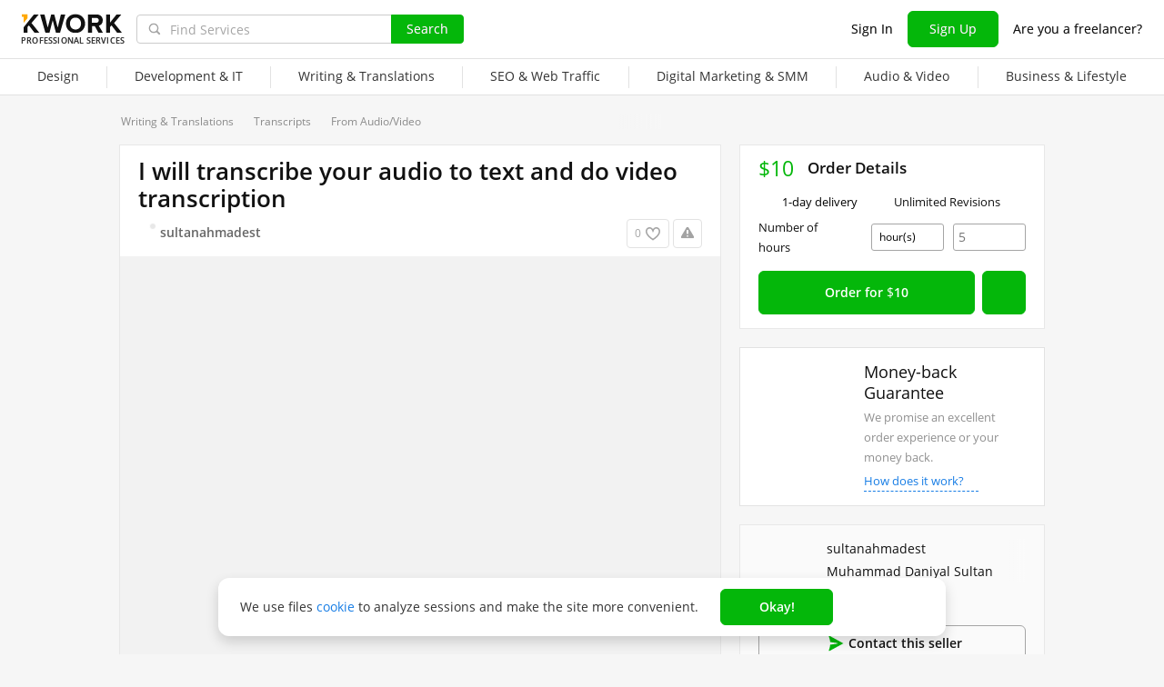

--- FILE ---
content_type: text/html; charset=UTF-8
request_url: https://kwork.com/typing/34338423/i-will-transcribe-your-audio-to-text-and-do-video-transcription
body_size: 15554
content:
	<!DOCTYPE html>
<html lang="en" ><head><link rel="stylesheet" href="https://cdn.kwork.com/css/dist/fonts_c04a7a1370c33a99.css?ver=26_cors" type="text/css" media="screen"><link rel="preconnect" href="https://cdn.kwork.com"><meta name="format-detection" content="telephone=no"><meta http-equiv="Content-Type" content="text/html; charset=utf-8"><meta property="og:url" content="https://kwork.com/typing/34338423/i-will-transcribe-your-audio-to-text-and-do-video-transcription"/><meta property="og:title" content="I will transcribe your audio to text and do video transcription for $10, freelancer Muhammad Daniyal Sultan (sultanahmadest) – Kwork"/><meta property="og:description" content="As an audio-to-text transcriber, I specialize in converting spoken content into written text with precision and accuracy. With exceptional listening skills and attention to detail, I transcribe audio recordings into written form, ensuring all spoken words are captured faithfully. My role is..."/><meta property="og:type" content="website"/><meta property="og:image" content="https://cdn.kwork.com/pics/t3/77/34338423-668c296dbfb22.jpg"/><meta property="og:image:width" content="650"/><meta property="og:image:height" content="430"/><title>I will transcribe your audio to text and do video transcription for $10, freelancer Muhammad Daniyal Sultan (sultanahmadest) – Kwork</title><meta name="description" content="As an audio-to-text transcriber, I specialize in converting spoken content into written text with precision and accuracy. With exceptional listening skills and attention to detail, I transcribe audio recordings into written form, ensuring all spoken words are captured..."><meta name="viewport" id="viewport" content="width=1024"/><link rel="canonical" href="https://kwork.com/typing/34338423/i-will-transcribe-your-audio-to-text-and-do-video-transcription" /><link rel="stylesheet" href="https://cdn.kwork.com/css/variables.css?ver=265bee7a7d7df3bc99_cors" type="text/css" media="screen"><link rel="stylesheet" href="https://cdn.kwork.com/css/dist/layout-market_4c9704c0c0d59b84.css?ver=26_cors" type="text/css" media="screen"><link rel="stylesheet" href="https://cdn.kwork.com/css/dist/fox-styles_0f188eef7a914706.css?ver=26_cors" type="text/css" media="screen"><link rel="stylesheet" href="https://cdn.kwork.com/css/font-awesome.min.css?ver=2636082410df2ef7f8_cors" type="text/css" media="screen"><link rel="stylesheet" href="https://cdn.kwork.com/css/chosen.css?ver=2617f867eb29575e27_cors" type="text/css" media="screen"><link rel="stylesheet" href="https://cdn.kwork.com/css/slick-theme.css?ver=266bc2feef9a7ba058_cors" type="text/css" media="screen"><link rel="stylesheet" href="https://cdn.kwork.com/css/slick.css?ver=26bcf014b03bcaade1_cors" type="text/css" media="screen"><link rel="stylesheet" href="https://cdn.kwork.com/css/dist/user_7733552d98d63de8.css?ver=26_cors" type="text/css" media="screen"><link rel="stylesheet" href="https://cdn.kwork.com/css/dist/icon_514ba03c2c78a10c.css?ver=26_cors" type="text/css" media="screen"><link rel="stylesheet" href="https://cdn.kwork.com/css/dist/kwork-set-icon_9f8cd5ea3c83f4ff.css?ver=26_cors" type="text/css" media="screen"><link rel="stylesheet" href="https://cdn.kwork.com/css/components/tooltipster.bundle.min.css?ver=26b15ef24270546e5f_cors" type="text/css" media="screen"><link rel="stylesheet" href="https://cdn.kwork.com/css/components/tooltipster.themes.css?ver=2649bd328189e64af9_cors" type="text/css" media="screen"><link rel="stylesheet" href="https://cdn.kwork.com/css/dist/general-search_89dcf421859b19c3.css?ver=26_cors" type="text/css" media="screen">
<link rel="stylesheet" href="https://cdn.kwork.com/css/dist/header_d3b9e53dd67ec593.css?ver=26_cors" type="text/css" media="screen"><script></script><link class="js-theme-favicon" rel="icon" type="image/png" href="https://cdn.kwork.com/images/favicons/favicon-32x32.png"><link class="js-theme-favicon" rel="shortcut icon" type="image/png" href="https://cdn.kwork.com/images/favicons/favicon-32x32.png"><link class="js-theme-favicon" rel="apple-touch-icon" sizes="57x57" href="https://cdn.kwork.com/images/favicons/apple-touch-icon.png"><link class="js-theme-favicon" rel="apple-touch-icon-precomposed" href="https://cdn.kwork.com/images/favicons/apple-touch-icon-precomposed.png"><link class="js-theme-favicon" rel="icon" type="image/png" sizes="32x32" href="https://cdn.kwork.com/images/favicons/favicon-32x32.png"><link class="js-theme-favicon" rel="icon" type="image/png" sizes="192x192" href="https://cdn.kwork.com/images/favicons/android-chrome-192x192.png"><link class="js-theme-favicon" rel="icon" type="image/png" sizes="16x16" href="https://cdn.kwork.com/images/favicons/favicon-16x16.png"><link class="js-theme-favicon" rel="manifest" href="https://cdn.kwork.com/images/favicons/site.webmanifest?ver=2"><meta name="msapplication-TileColor" content="#ffffff"><meta class="js-theme-favicon" name="msapplication-TileImage" content="https://cdn.kwork.com/images/favicons/mstile-144x144.png"><meta name="theme-color" content="#ffffff"><meta class="js-theme-favicon" name="msapplication-config" content="https://cdn.kwork.com/images/favicons/browserconfig.xml?ver=2">
<meta http-equiv="X-UA-Compatible" content="IE=edge" />
	<script>
		window.config={};
		window.recaptcha_pubkey="6LdX9CATAAAAAARb0rBU8FXXdUBajy3IlVjZ2qHS";
		window.recaptcha3_pubkey="6LdVbfkeAAAAADatB9mNwtlIVhmqr3PudICC-rWP";
		window.isReloading=false;
		window.darkHeader=null;
		window.isNeedCookieAccept=false;
	</script>



	<script>window.config.cdn={"baseUrl":"https://cdn.kwork.com","adminUrl":"https://cache.kwork.com/administrator","imageUrl":"https://cdn.kwork.com/images","coverUrl":"https://cdn.kwork.com/files/cover","catCoverUrl":"https://cdn.kwork.com/files/category","portfolioUrl":"https://cdn.kwork.com/files/portfolio","avatarUrl":"https://cdn.kwork.com/files/avatar"};</script>

	<script>
	window.config.users={"profilePicUrl":"https://cdn.kwork.com/files/avatar"};
	</script>

	<script>window.config.files={"maxCount":10,"maxSizeReal":104857600,"minSizeReal":30720,"portfolioMaxSizeReal":10485760,"portfolioVideoMaxSizeReal":52428800,"maxSize":100,"minSize":30,"portfolioMaxSize":10,"portfolioVideoMaxSize":50};</script>

	<script>window.config.track={"fileMaxCount":25,"type":{"from_dialog":43,"text":24,"text_first":25,"cron_inprogress_cancel":9,"worker_inwork":33,"worker_portfolio":40,"payer_increase_work_hours":79,"admin_arbitrage_types":[2,1,39,3,59,60,61,66]}};</script>

<script>window.config.kwork={"isFocusGroupMember":false};</script>

<script>window.config.remove_option={"isFocusGroupMember":false};</script>

<script>window.config.tester={"isFocusGroup":false};</script>

	<script>
	window.config.counters={"metrika_id":"32983614","yandex_client_id_cookie_name":"yandex_client_id","google_client_id_cookie_name":"google_client_id"};
</script>

<script>window.config.catalog={"isFocusGroupMember":false};</script>
<script>window.ORIGIN_URL="https://kwork.com";window.KWORK_BASE_URL="https://kwork.com";window.CANONICAL_ORIGIN_URL="https://kwork.com/typing/34338423/i-will-transcribe-your-audio-to-text-and-do-video-transcription";window.CANONICAL_BASE_URL="https://kwork.com/typing/34338423/i-will-transcribe-your-audio-to-text-and-do-video-transcription";window.IS_MIRROR=false;window.PULL_MODULE_ENABLE=false;window.MESSAGE_SOUND_ENABLE=null;window.billSettings={"schema":"WorkBayNoNds","steps":[{"from":0,"percent":12},{"from":100000,"percent":7}],"minAmount":10000,"ndsPercent":0,"isBillDisabled":false};window.showBillSchemeChangeHint=false;window.APP_CONFIG_MODE="stage";window.IS_MOBILE=false;window.IS_MOBILE_APP=false;window.lang="en";window.langDefault="ru";window.translations={};window.isDefaultLang=false;window.MAX_PRICE_ACTOR=null;window.CURRENT_APP_NAME="Kwork";window.CURRENT_APP_ID=1;window.IS_MARKET_APP=true;window.IS_MARKET_APP_RU=false;window.IS_EXCHANGE_APP=false;window.serverTime=1768722337;window.marketAppName="Kwork";window.exchangeAppName="TopFreelancer";window.enterpriseAppName="Noname";window.SUPPORT_DIALOG_URL="https://kwork.com/inbox/support";window.transportType="call";window.selectedCountry=null;window.supportPhones=null;window.supportEmail="support@kwork.com";window.sellerLevelSettings={"1":{"review_good_count":5,"earned":200,"order_done_3_month_percent":90,"verified":0,"label":"Rising Talent","labelShort":"Rising Talent"},"2":{"review_good_count":25,"earned":1000,"order_done_3_month_percent":90,"verified":0,"label":"Top Rated","labelShort":"Top Rated"},"3":{"review_good_count":100,"earned":4000,"order_done_3_month_percent":93,"verified":1,"label":"Top Rated Plus","labelShort":"Top Rated Plus"}};window.isTestAfterLoad=false;window.base_url="https://kwork.com";window.isWebpAccepted=true;window.blackFridayDiscountPercent=50;window.isBlackFridayPayer=false;window.isRegistrationAllowed=true;window.csrftoken=null;window.isRuAdminLogin=null;window.isAdmin=false;window.actorType=null;window.actorRole=null;window.isFocusGroup30025=true;window.actorPhoneVerified=null;window.isEmailVerified=false;window.isVoiceFocusGroup=false;window.isVoiceSellerTester=false;window.userCheckProfile=null;window.isPageProfile=false;window.isPageLand=false;window.isPageKwork=true;window.isPageIndex=false;window.isPageTrack=false;window.isChat=false;window.isPageManageOrders=false;window.isPageManageKworks=false;window.isPageOrders=false;window.isPageBalance=false;window.isPageProjectView=false;window.isPageViewedKworks=false;window.isPageBookmarks=false;window.isPageHidden=false;window.metricPageName="view";window.pageName="view";window.isPayer=null;window.browser=null;window.refillCommissionData=null;window.dayPoll=null;window.defferJqueryPages=false;window.defferVuePages=true;window.chunkCdnUrl="https://cdn.kwork.com/";window.i18n="en";window.minVideoResolution={"horizontal":{"width":660,"height":165},"vertical":{"width":132,"height":440}};window.USER_ID = "";window.actor_lang="en";window.totalFunds=null;window.stateData={"onlyDesktopVersion":false,"isActiveAnniversaryDesign":false,"showAnniversaryContestLink":false,"isNeedShowCookieBanner":true,"isMainPageUnauthorizedUser":false,"privacyDocumentUrl":"/privacy","isContest2025Active":false,"isContest2025BannerHidden":false,"isContest2025LotteryExpired":true,"isLotteryActive":false,"basketEnable":true,"cartItems":[],"kwork":{"activeStatus":1,"blockType":"","bookmarkCount":0,"category":"192","categoryTitle":"Transcripts","categoryUrl":"categories/typing","avgWorkTime":"0","coverBase64":null,"gdesc_source":"&lt;p&gt;&quot;As an audio-to-text transcriber, I specialize in converting spoken content into written text with precision and accuracy. With exceptional listening skills and attention to detail, I transcribe audio recordings into written form, ensuring all spoken words are captured faithfully. My role is essential for creating subtitles, producing transcripts, and aiding those with hearing impairments. Proficient in language and typing, I excel in transcribing diverse content. Join me in enhancing accessibility and communication through accurate transcription. &quot;&lt;/p&gt;","gdesc":"<p>\"As an audio-to-text transcriber, I specialize in converting spoken content into written text with precision and accuracy. With exceptional listening skills and attention to detail, I transcribe audio recordings into written form, ensuring all spoken words are captured faithfully. My role is essential for creating subtitles, producing transcripts, and aiding those with hearing impairments. Proficient in language and typing, I excel in transcribing diverse content. Join me in enhancing accessibility and communication through accurate transcription. \"</p>","ginst":"<p>Audio file should be in Mp3</p><p>Audio in video should be clear</p><p>Video file should be in Mp4</p><p>Audio should be clear and clear</p>","gtitle":"I will transcribe your audio to text and do video transcription","days":"1","gwork":"5 hours","hasOffer":null,"id":34338423,"isResizing":"0","queueCount":"0","isBookmark":false,"isEnSmm":false,"isHidden":false,"isKworkCategoryLinksIdEn":false,"isKworkCategoryLinksIdRu":false,"isNeedModerate":true,"isPackage":false,"isTopBadge":false,"isUserBlocked":false,"lang":"en","name":"Transcripts","packages":[],"photo_crop":"{\"x\":0,\"y\":0,\"w\":1,\"h\":1}","photoFile":"77/34338423-668c296dbfb22.jpg","photo":"77/34338423-668c296dbfb22.webp","price":10,"displayedPrice":10,"displayedDiscountPrice":null,"minVolumePrice":10,"priceBlackFriday":5,"commonRejectReason":null,"rejectFieldsString":null,"seo":"typing","uniquePackageItemIds":[],"url":"/typing/34338423/i-will-transcribe-your-audio-to-text-and-do-video-transcription","userId":17802141,"username":"sultanahmadest","volume_type_id":"28","volume":"18000"},"isComplainAviable":true,"categoryUrlAudit":"https://kwork.com/categories/audit","complainLinkId":null,"kworkFaq":[{"id":11801620,"kwork_id":34338423,"question":"How much time you will take to do this work?","answer":"In just 19 minutes","position":"1","created_at":2024,"updated_at":2024},{"id":11801623,"kwork_id":34338423,"question":"Why should I prefer you?","answer":"Because I do my work diligence and provide you with you exactly want","position":"2","created_at":2024,"updated_at":2024},{"id":11801626,"kwork_id":34338423,"question":"If I don&#039;t lime your work then?","answer":"If you don&#039;t lime my work then I will make it better again and again untill you like like it.","position":"3","created_at":2024,"updated_at":2024}],"complainLinkOffer":null,"patchWork":null,"userKworksCount":1,"existOrderedLinksSites":null,"orderedLinksSites":null,"linksSites":[],"linksSitesCount":0,"isKworkLinksSites":0,"maxShow":300,"attribute":{"isLinks":false,"isSites":false,"isDomains":false},"editBlocked":false,"translateLangsKwork":[],"patchInstruction":null,"patchInstructionFiles":null,"instructionFiles":[],"isDefaultDurationAttr":false,"extras":[],"isCanModer":false,"isShowAllData":false,"isPostModeration":false,"categoryPatch":null,"isSubscriptionType":false,"imgAltTitle":"I will transcribe your audio to text and do video transcription","patchPackage":null,"patchPhoto":null,"demoReportUrl":false,"patchDesc":null,"patchDescFiles":null,"catHasTranslationLanguages":null,"allowDescriptionFiles":true,"descriptionFiles":[],"isExtentionTimeEvent":false,"isRegistrationAllowed":true,"isSuspendedNotice":false,"isAdmin":false,"isKworkUser":false,"isReviewAnswerDisallowed":true,"isKworksDisabledForIncativity":false,"isCantOrder":false,"isStoppedKwork":false,"isModer":false,"isPostModerKwork":false,"isKworkRejectedWithSpamReason":false,"parentCat":{"id":122,"name":"Writing & Translations","alias":"writing-translations"},"patchData":null,"patchTitle":null,"classifications":[{"lang":"en","title":"Type of Service","title_search":"","h1":"","hint_payer":"","hint_worker":"","hint_volume":"","note_worker":"","category_id":192,"visible":1,"visible_for_test_group":[],"is_classification":true,"required":true,"allow_multiple":false,"multiple_max_count":0,"allow_custom":false,"portfolio":false,"parent_portfolio":false,"is_custom":false,"custom_max_count":0,"demo_file_upload":false,"custom_moderation_status":"new","order_index":1,"is_free_price":false,"unembedded":false,"percent_usage":100,"portfolio_type":"default","orders_inprogress_limit":null,"orders_inprogress_pause_off":null,"depth":0,"force_display_in_kwork":0,"is_custom_extra_denied":false,"is_subscribe_price":false,"is_kwork_links_sites":0,"ui_type":0,"add_text":null,"meta_title":"Фриланс: Заказать  от 500 руб.","meta_description":"Лучшие предложения от фрилансеров на Kwork: фриланс: Заказать  от 500 руб.. Регистрируйся прямо сейчас!","is_hidden":false,"imageTypes":[],"tag":null,"max_photo_count":0,"id":3056,"parent_id":null,"volume_type_id":0,"base_volume":0,"min_volume":0,"max_volume":0,"min_volume_type_id":0,"max_volume_type_id":0,"custom_descendant_count":0,"kworks_count":0,"alias":"type","duplicated_attribute_id":null,"is_duplicated_children_only":false,"langs":[],"twin_id":1186,"is_smm_hide":false,"children":[{"lang":"en","title":"From Audio/Video","title_search":"","h1":"Transcripts from Audio/Video","hint_payer":"","hint_worker":"","hint_volume":"","note_worker":"","category_id":192,"visible":1,"visible_for_test_group":[],"is_classification":false,"required":false,"allow_multiple":false,"multiple_max_count":0,"allow_custom":false,"portfolio":false,"parent_portfolio":false,"is_custom":false,"custom_max_count":0,"demo_file_upload":false,"custom_moderation_status":"new","order_index":1,"is_free_price":false,"unembedded":false,"percent_usage":82.35,"portfolio_type":"default","orders_inprogress_limit":0,"orders_inprogress_pause_off":0,"depth":1,"force_display_in_kwork":0,"is_custom_extra_denied":false,"is_subscribe_price":false,"is_kwork_links_sites":0,"ui_type":0,"add_text":null,"meta_title":"Transcription From Audio/Video starting at $10 | Kwork Freelance Marketplace","meta_description":"The best offers from freelancers on Kwork: order Transcription From Audio/Video starting at $10. Register to order now!","is_hidden":false,"imageTypes":[],"tag":null,"max_photo_count":0,"id":3057,"parent_id":3056,"volume_type_id":28,"base_volume":1,"min_volume":1,"max_volume":5,"min_volume_type_id":27,"max_volume_type_id":28,"custom_descendant_count":0,"kworks_count":2067,"alias":"audio-video-transcription","duplicated_attribute_id":null,"is_duplicated_children_only":false,"langs":[],"twin_id":1187,"is_smm_hide":false,"children":[]}]}],"hasDefaultDurationAttr":false,"isModeratedKwork":false,"firstPicture":{"sources":[{"media":"(max-width: 414px)","srcset":"https://cdn.kwork.com/pics/t5/77/34338423-668c296dbfb22.webp 1x, https://cdn.kwork.com/pics/t5_r/77/34338423-668c296dbfb22.webp 2x"},{"media":"(min-width: 414px)","srcset":"https://cdn.kwork.com/pics/t3/77/34338423-668c296dbfb22.webp"}],"src":"https://cdn.kwork.com/pics/t3/77/34338423-668c296dbfb22.webp","mobileSrc":"https://cdn.kwork.com/pics/t5/77/34338423-668c296dbfb22.webp","blank":"https://cdn.kwork.com/images/empty.png","alt":""},"portfolioList":[],"kworkPortfolio":[],"actorTimezone":"UTC+00:00","additionalVolumeTypes":{"0":{"id":28,"containsValue":"3600","containsId":"26","nameShort":"hour(s)","name":"hour","lang":"en","namePlural24":"hours","namePlural1119":"hours","pluralForms":["hour","hours","hours"]},"1":{"id":27,"containsValue":"60","containsId":"26","nameShort":"minute(s)","name":"minute","lang":"en","namePlural24":"minutes","namePlural1119":"minutes","pluralForms":["minute","minutes","minutes"]}},"additionalVolumeTypes2":[{"id":28,"name":"hour","name_short":"hour(s)","name_plural_2_4":"hours","name_plural_11_19":"hours","name_accusative":"hour","volume_type_group_id":"1","contains_value":"3600","contains_id":"26","group_order":"2","lang":"en","translated_id":"3"},{"id":27,"name":"minute","name_short":"minute(s)","name_plural_2_4":"minutes","name_plural_11_19":"minutes","name_accusative":"minute","volume_type_group_id":"1","contains_value":"60","contains_id":"26","group_order":"1","lang":"en","translated_id":"2","pivot":{"attribute_id":"3057","volume_type_id":"27"}}],"hasMorePortfolio":null,"volumeInSelectedType":5,"baseVolume":1,"baseVolumePrice":2,"isSubscribeVolumePrice":false,"pluralizedNameAccusative":"hours","pluralizedNameAccusativeTen":"hours","requiredVolumeTypeId":28,"volumeType":{"id":28,"containsValue":"3600","containsId":"26","nameShort":"hour(s)","name":"hour","lang":"en","namePlural24":"hours","namePlural1119":"hours","pluralForms":["hour","hours","hours"]},"enableVolumeTypesForBuyers":"1","volumeTypes":{},"getPluralizedNameGenetive":"","isShowPortfolio":false,"totalPortfoliosElementsCount":null,"isBlackFriday":false,"isKworkNeedUpdate":false,"isKworkNeedUpdateTranslates":false,"isShowActivationNotice":false,"isKworkInCart":false,"isLastModerationInfo":false,"isLastModerationInfoRejected":false,"lastModerationInfoDate":null,"lastModerationReasons":null,"kworkReminders":null,"isCanRemoderation":false,"isNotCanOrder":false,"isNotCanView":false,"moderationLoop":[],"kworkLinks":[],"canonicalUrl":"https://kwork.com/typing/34338423/i-will-transcribe-your-audio-to-text-and-do-video-transcription","mirrorUrl":"https://topkwork.com/typing/34338423/i-will-transcribe-your-audio-to-text-and-do-video-transcription","mtitle":"I will transcribe your audio to text and do video transcription for $10, freelancer Muhammad Daniyal Sultan (sultanahmadest) – Kwork","isEditBlocked":false,"isAllowToUser":false,"editKworkUrl":"https://kwork.com/edit?id=34338423","isAllowToChooseQuantity":false,"minKworkCount":5,"maxKworkCount":500,"maxExtrasCount":10,"editBtnHref":"https://kwork.com/edit?id=34338423","isBlackFridayActive":false,"actorIsNotBlocked":true,"actorIsVirtual":false,"isBasketEnable":true,"purl":"https://cdn.kwork.com/pics","minKworkDays":1,"isFlexibleVolume":true,"packageItems":[],"extrasData":[],"kworkAuthor":{"id":17802141,"url":"https://kwork.com/user/sultanahmadest","username":"sultanahmadest","profilePicture":"53/17802141-1.jpg","profilePictureSrcSet":"https://cdn.kwork.com/files/avatar/medium/53/17802141-1.jpg 1x, https://cdn.kwork.com/files/avatar/medium_r/53/17802141-1.jpg 2x","fullName":"Muhammad Daniyal Sultan","sellerLevelLabel":"","isOnline":false,"orderDoneCount":0,"rating":0,"convertedUserRating":"0.0","ratingCount":0,"reviewCount":{"total":0,"good":0,"bad":0},"queueCount":0,"signupTime":1720458893,"locationName":"Pakistan","payByBill":false},"isVolumeFlex":true,"isSpam":false,"isSpamPreModerate":false,"is25310":true,"pageName":"view","isNeedYescrowDigitalSign":false,"isFocusGroupVueKwork":false,"isFocusGroupVueKwork2":false,"showInboxAllowModal":false,"isShowNoCashlessNotification":false,"isSendConversationRequest":false,"canSendConversationRequest":false,"isConversationRequestMobileTipClosed":false,"showPersonalDataParsingWarning":false,"isRedesignLite":false,"designVersion":"legacy","appTitle":"Kwork","isAppIos":true,"isNeedShowMobileBanner":false,"technicalWorksText":"Dear users, kwork.com will be under regular technical maintenance soon in less than one hour. We apologize for any inconvenience.","mobileAppReviews":null,"isInBuildCriticalStylesMode":false,"onlineUserCount":320,"liveDate":4418,"liveDateTimeLeft":"1 h","telegramAttrRelativeUrl":"","isBestKwork":false,"isKworkCom":true,"isPaperjettechCom":false,"isSuperkwork":false,"isTopKworkCom":false,"headerMenu":[{"id":1078,"url":"https://kwork.com/categories/design","name":"Design","columns":[{"isFirstGroup":true,"items":[{"name":"Design","isFire":false,"isTagNew":false,"isTagBeta":false,"children":[[{"name":"Logo Design","url":"https://kwork.com/categories/logo","isFire":false,"isTagNew":false,"isTagBeta":false},{"name":"Brand Identity","url":"https://kwork.com/categories/corporate-identity","isFire":false,"isTagNew":false,"isTagBeta":false},{"name":"Business Cards","url":"https://kwork.com/categories/business-cards","isFire":false,"isTagNew":false,"isTagBeta":false},{"name":"Infographics","url":"https://kwork.com/categories/infographics","isFire":false,"isTagNew":false,"isTagBeta":false},{"name":"Presentations","url":"https://kwork.com/categories/presentations","isFire":false,"isTagNew":false,"isTagBeta":false},{"name":"Art &amp; Illustrations","url":"https://kwork.com/categories/illustrations","isFire":false,"isTagNew":false,"isTagBeta":false},{"name":"Print Design","url":"https://kwork.com/categories/graphic-design","isFire":false,"isTagNew":false,"isTagBeta":false},{"name":"Pre-Made Templates &amp; Pictures","url":"https://kwork.com/categories/photo","isFire":false,"isTagNew":false,"isTagBeta":false},{"name":"Web &amp; Mobile Design","url":"https://kwork.com/categories/web-design","isFire":false,"isTagNew":false,"isTagBeta":false}],[{"name":"Web Banners &amp; Icons","url":"https://kwork.com/categories/banner-icon","isFire":false,"isTagNew":false,"isTagBeta":false},{"name":"Online Marketplaces &amp; Social Media","url":"https://kwork.com/categories/smm-design","isFire":false,"isTagNew":false,"isTagBeta":false},{"name":"Vector Tracing","url":"https://kwork.com/categories/vector-tracing","isFire":false,"isTagNew":false,"isTagBeta":false},{"name":"Photo Processing &amp; Editing","url":"https://kwork.com/categories/photomontage","isFire":false,"isTagNew":false,"isTagBeta":false},{"name":"3D Graphics","url":"https://kwork.com/categories/animation-3d","isFire":false,"isTagNew":false,"isTagBeta":false},{"name":"Interior &amp; Exterior","url":"https://kwork.com/categories/interior-design","isFire":false,"isTagNew":false,"isTagBeta":false},{"name":"Industrial &amp; Product Design","url":"https://kwork.com/categories/packaging","isFire":false,"isTagNew":false,"isTagBeta":false},{"name":"Outdoor Advertising","url":"https://kwork.com/categories/outdoor-advertising","isFire":false,"isTagNew":false,"isTagBeta":false},{"name":"NFT Art","url":"https://kwork.com/categories/nftart","isFire":false,"isTagNew":false,"isTagBeta":false}]]}]}]},{"id":1135,"url":"https://kwork.com/categories/programming","name":"Development &amp; IT","columns":[{"isFirstGroup":true,"items":[{"name":"Development &amp; IT","isFire":false,"isTagNew":false,"isTagBeta":false,"children":[[{"name":"HTML Services","url":"https://kwork.com/categories/html-services","isFire":false,"isTagNew":false,"isTagBeta":false},{"name":"Website Revision &amp; Maintenance","url":"https://kwork.com/categories/website-revision","isFire":false,"isTagNew":false,"isTagBeta":false},{"name":"Website Development","url":"https://kwork.com/categories/web-development","isFire":false,"isTagNew":false,"isTagBeta":false},{"name":"Scripts &amp; Parsers","url":"https://kwork.com/categories/scripting","isFire":false,"isTagNew":false,"isTagBeta":false},{"name":"Usability &amp; QA","url":"https://kwork.com/categories/testing","isFire":false,"isTagNew":false,"isTagBeta":false},{"name":"Mobile Apps","url":"https://kwork.com/categories/mobile-apps","isFire":false,"isTagNew":false,"isTagBeta":false}],[{"name":"Desktop Programming","url":"https://kwork.com/categories/software","isFire":false,"isTagNew":false,"isTagBeta":false},{"name":"Digital Games","url":"https://kwork.com/categories/games","isFire":false,"isTagNew":false,"isTagBeta":false},{"name":"System Administration","url":"https://kwork.com/categories/server-administration","isFire":false,"isTagNew":false,"isTagBeta":false},{"name":"Chatbots","url":"https://kwork.com/categories/chatbots","isFire":false,"isTagNew":false,"isTagBeta":false},{"name":"Domains &amp; Hosting","url":"https://kwork.com/categories/domain-hosting","isFire":false,"isTagNew":false,"isTagBeta":false},{"name":"IT Support","url":"https://kwork.com/categories/it-support","isFire":false,"isTagNew":false,"isTagBeta":false}]]}]}]},{"id":1177,"url":"https://kwork.com/categories/writing-translations","name":"Writing &amp; Translations","columns":[{"isFirstGroup":true,"items":[{"name":"Writing &amp; Translations","isFire":false,"isTagNew":false,"isTagBeta":false,"children":[[{"name":"Articles","url":"https://kwork.com/categories/articles","isFire":false,"isTagNew":false,"isTagBeta":false},{"name":"Business &amp; Marketing Copywriting","url":"https://kwork.com/categories/business-copywriting","isFire":false,"isTagNew":false,"isTagBeta":false},{"name":"Business Names &amp; Slogans","url":"https://kwork.com/categories/virtual-assistant/project-management-business-names-slogans","isFire":false,"isTagNew":false,"isTagBeta":false},{"name":"Website Content Posting","url":"https://kwork.com/categories/sitecontentposting","isFire":false,"isTagNew":false,"isTagBeta":false},{"name":"Creative Writing","url":"https://kwork.com/categories/poemsandstories","isFire":false,"isTagNew":false,"isTagBeta":false}],[{"name":"Scriptwriting","url":"https://kwork.com/categories/scripts","isFire":false,"isTagNew":false,"isTagBeta":false},{"name":"Proofreading &amp; Editing","url":"https://kwork.com/categories/editing-proofreading","isFire":false,"isTagNew":false,"isTagBeta":false},{"name":"Transcripts","url":"https://kwork.com/categories/typing","isFire":false,"isTagNew":false,"isTagBeta":false},{"name":"Translations","url":"https://kwork.com/categories/translations","isFire":false,"isTagNew":false,"isTagBeta":false},{"name":"Resumes &amp; Job Ads","url":"https://kwork.com/categories/lettersandvacancies","isFire":false,"isTagNew":false,"isTagBeta":false}]]}]}]},{"id":1237,"url":"https://kwork.com/categories/seo","name":"SEO &amp; Web Traffic","columns":[{"isFirstGroup":true,"items":[{"name":"SEO &amp; Web Traffic","isFire":false,"isTagNew":false,"isTagBeta":false,"children":[[{"name":"Backlinks","url":"https://kwork.com/categories/offpageseo","isFire":false,"isTagNew":false,"isTagBeta":false},{"name":"On-Page SEO","url":"https://kwork.com/categories/optimization","isFire":false,"isTagNew":false,"isTagBeta":false},{"name":"Keyword Research","url":"https://kwork.com/categories/keywords","isFire":false,"isTagNew":false,"isTagBeta":false},{"name":"SEO Audit &amp; Consulting","url":"https://kwork.com/categories/audit","isFire":false,"isTagNew":false,"isTagBeta":false}],[{"name":"Web Traffic","url":"https://kwork.com/categories/traffic","isFire":false,"isTagNew":false,"isTagBeta":false},{"name":"Statistics &amp; Analytics","url":"https://kwork.com/categories/strategyandanalytics","isFire":false,"isTagNew":false,"isTagBeta":false},{"name":"Website Promotion to Top","url":"https://kwork.com/categories/integrated-promotion","isFire":false,"isTagNew":false,"isTagBeta":false}]]}]}]},{"id":1213,"url":"https://kwork.com/categories/marketing","name":"Digital Marketing &amp; SMM","columns":[{"isFirstGroup":true,"items":[{"name":"Digital Marketing &amp; SMM","isFire":false,"isTagNew":false,"isTagBeta":false,"children":[[{"name":"Search &amp; Display Marketing","url":"https://kwork.com/categories/search-display-marketing","isFire":false,"isTagNew":false,"isTagBeta":false},{"name":"Client Databases","url":"https://kwork.com/categories/databases","isFire":false,"isTagNew":false,"isTagBeta":false}],[{"name":"Email &amp; SMS Marketing","url":"https://kwork.com/categories/email-marketing","isFire":false,"isTagNew":false,"isTagBeta":false},{"name":"Online Marketplaces &amp; Classifieds","url":"https://kwork.com/categories/listings","isFire":false,"isTagNew":false,"isTagBeta":false}]]}]}]},{"id":1297,"url":"https://kwork.com/categories/audio-video","name":"Audio &amp; Video","columns":[{"isFirstGroup":true,"items":[{"name":"Audio &amp; Video","isFire":false,"isTagNew":false,"isTagBeta":false,"children":[[{"name":"Recording &amp; Voice Over","url":"https://kwork.com/categories/audio","isFire":false,"isTagNew":false,"isTagBeta":false},{"name":"Music &amp; Songs","url":"https://kwork.com/categories/music","isFire":false,"isTagNew":false,"isTagBeta":false},{"name":"Audio Editing","url":"https://kwork.com/categories/editing-audio","isFire":false,"isTagNew":false,"isTagBeta":false},{"name":"Intros &amp; Logo Animation","url":"https://kwork.com/categories/intro","isFire":false,"isTagNew":false,"isTagBeta":false}],[{"name":"Promo Videos","url":"https://kwork.com/categories/promo-videos","isFire":false,"isTagNew":false,"isTagBeta":false},{"name":"Videos","url":"https://kwork.com/categories/animation","isFire":false,"isTagNew":false,"isTagBeta":false},{"name":"Videography &amp; Editing","url":"https://kwork.com/categories/editingpostproduction","isFire":false,"isTagNew":false,"isTagBeta":false},{"name":"Scriptwriting","url":"https://kwork.com/categories/scripts","isFire":false,"isTagNew":false,"isTagBeta":false}]]}]}]},{"id":1264,"url":"https://kwork.com/categories/business","name":"Business &amp; Lifestyle","columns":[{"isFirstGroup":true,"items":[{"name":"Business &amp; Lifestyle","isFire":false,"isTagNew":false,"isTagBeta":false,"children":[[{"name":"Virtual Assistant","url":"https://kwork.com/categories/virtual-assistant","isFire":false,"isTagNew":false,"isTagBeta":false},{"name":"Financial Consulting","url":"https://kwork.com/categories/financial-consulting","isFire":false,"isTagNew":false,"isTagBeta":false},{"name":"Legal Consulting","url":"https://kwork.com/categories/legalconsulting","isFire":false,"isTagNew":false,"isTagBeta":false}],[{"name":"Training &amp; Consulting","url":"https://kwork.com/categories/training-advise","isFire":false,"isTagNew":false,"isTagBeta":false},{"name":"Architecture &amp; Construction","url":"https://kwork.com/categories/engineering","isFire":false,"isTagNew":false,"isTagBeta":false},{"name":"Interior &amp; Exterior","url":"https://kwork.com/categories/interior-design","isFire":false,"isTagNew":false,"isTagBeta":false}]]}]}]}],"isDarkHeader":null,"isActiveNewYear":false,"isAlternateUploadMethodEnabled":true,"isFocusGroup31656":false,"isChatScroll":false,"isYandexSmartCaptcha":false,"yandexSmartCaptchaPublicKey":"ysc1_hBr12GvIX6hPj9M0DAC9TM6gquxIeMM0OB4kNlVA74e93fa3","yandexSmartCaptchaToken":"smart-token","isMobileUserAgent":false,"isTabletUserAgent":false,"fbAvailable":false,"isVatrateIpTester":false,"isVueLegacyMobile":false,"isVueLegacyNotify":false,"isVueLegacyOrdersCount":false,"isYoomoneyPayoutChange":false};window.firebaseConfig={"apiKey":"AIzaSyAOSk0ByjYMFPzOrkc6oesYCwdnbGkdGhM","authDomain":"kwork-9d1d0.firebaseapp.com","projectId":"kwork-9d1d0","storageBucket":"kwork-9d1d0.firebasestorage.app","messagingSenderId":"803758567419","appId":"1:803758567419:web:922b140c0170995c79e55e","measurementId":"G-6JN5R974DY"};window.firebaseVapidKey="BCALWGCgfmLPt_mZYRAlOdkBSjuXRDtAXJUTVf8DDsMvpcmsbgJgNuGrWagezM40gAJ6gzjpn-k_6K8DAJA0GcM";</script><script src="https://cdn.kwork.com/js/dist/frontend-errors_1d942a42fe56a4d0.js?ver=26_cors" type="text/javascript" crossorigin="anonymous"></script><script src="https://cdn.kwork.com/js/dist/deffer-scripts_c08a32aeb1485f06.js?ver=26_cors" type="text/javascript" crossorigin="anonymous"></script><script src="https://cdn.kwork.com/js/locales/en_US/dynamic-scripts-list.js?ver=26ada5210190e4d38d_cors" type="text/javascript" crossorigin="anonymous"></script><script src="https://cdn.kwork.com/js/lodash.js?ver=263a666cfc99edad74_cors" type="text/javascript" crossorigin="anonymous"></script><script>window.defferScripts||(window.isDownloadError=true,setTimeout((function(){location.reload()}),5000));</script><script src="https://cdn.kwork.com/js/locales/en_US/common-top.js?ver=261b9d51767b739ff9_cors" type="text/javascript" crossorigin="anonymous"></script><script src="https://cdn.kwork.com/js/dist/common-top_3b76268321b86724.js?ver=26_cors" type="text/javascript" crossorigin="anonymous"></script><script  extsrc="https://cdn.kwork.com/js/dist/vue_d41346bf68e23f42.js?ver=26_cors" type="text/javascript" crossorigin="anonymous"></script><script data-trigger="jqueryMinJs" data-custom-emit="1"  extsrc="https://cdn.kwork.com/js/jquery.min.1.9.1.js?ver=26fc955792960b4d6d_cors" type="text/javascript" crossorigin="anonymous"></script><script data-trigger="touchSwipe" data-load-after="jqueryMinJs"  extsrc="https://cdn.kwork.com/js/jquery.touchSwipe.min.js?ver=2615f26d941c3a1f86_cors" type="text/javascript" crossorigin="anonymous"></script><script data-trigger="slick" data-load-after="jqueryMinJs"  extsrc="https://cdn.kwork.com/js/slick.min.js?ver=26d474829c719ea723_cors" type="text/javascript" crossorigin="anonymous"></script><script src="https://cdn.kwork.com/js/locales/en_US/header.js?ver=26baeda1c7c1b6d055_cors" type="text/javascript" defer crossorigin="anonymous"></script><script src="https://cdn.kwork.com/js/dist/header_1c0282c3882781ca.js?ver=26_cors" type="text/javascript" defer crossorigin="anonymous"></script><script data-trigger="chosenJquery" data-load-after="jqueryMinJs"  extsrc="https://cdn.kwork.com/js/chosen.jquery.js?ver=2605288d61c38ac7b4_cors" type="text/javascript" crossorigin="anonymous"></script><script data-trigger="allAttributes" data-load-after="jqueryMinJs"  extsrc="https://cdn.kwork.com/js/components/allAttributes.min.js?ver=26f3cbe57f9f8854f5_cors" type="text/javascript" crossorigin="anonymous"></script><script data-trigger="enUSGeneralJs" data-load-after="jqueryMinJs"  extsrc="https://cdn.kwork.com/js/locales/en_US/general.js?ver=26d8470b1b05271eee_cors" type="text/javascript" crossorigin="anonymous"></script><script data-trigger="generalJs" data-load-after="enUSGeneralJs" data-custom-emit="1"  extsrc="https://cdn.kwork.com/js/dist/general_d51954b8077b918b.js?ver=26_cors" type="text/javascript" crossorigin="anonymous"></script><script data-load-after="jqueryMinJs" data-trigger="tooltipster" data-custom-emit="1"  extsrc="https://cdn.kwork.com/js/components/tooltipster-bundle.min.js?ver=26abadf973bf52ce75_cors" type="text/javascript" crossorigin="anonymous"></script><script data-trigger="mbBrowser" data-load-after="jqueryMinJs" data-delay="300"  extsrc="https://cdn.kwork.com/js/jquery.mb.browser.min.js?ver=2654a220521bb16ceb_cors" type="text/javascript" crossorigin="anonymous"></script></head><body id="body" class="d-flex flex-column--only en-lang  body-kwork-view is-desktop is-ios"><script>window.defferScripts && window.defferScripts.triggerExecuted('documentLoad', true);</script>

	<link rel="stylesheet" href="https://cdn.kwork.com/css/dist/auth-modal_8944aca932ea443d.css?ver=26_cors" type="text/css" media="all">

	
		<!-- Google Tag Manager (noscript) -->
		<noscript>
	
			 		
		<iframe src="//www.googletagmanager.com/ns.html?id=GTM-MZXSF2S" height="0" width="0" style="display:none;visibility:hidden"></iframe>
	
	
		</noscript>
		<!-- End Google Tag Manager (noscript) -->
	

<script type="application/ld+json">
	{
		"@context" : "http://schema.org",
		"@type" : "Organization",
		"name" : "kwork.com – freelance services online store",
			"url" : "https://kwork.com/",
			"logo": "https://cdn.kwork.com/images/large_logo.jpg",
			"sameAs" : [
						"https://www.facebook.com/KworkProject",
			"https://twitter.com/KworkProject"
				]
}
</script>

<div id="loadme"></div>

<div id="app-header">
	<header-view>
		<div class="js-header-new header full header-unauthorized header-unfixed" data-out=""><div class="header-desktop unauth m-hidden"><div class="header-desktop__wrapper kw-wrapper "><div class="brand-image"><a href="/"><svg class="svg-logo" xmlns="http://www.w3.org/2000/svg" width="110" height="23" fill="none" fill-rule="evenodd"><path class="svg-logo" d="M19.158 21.912l-8.543-10.595 8.012-9.368H13.32L1.9 16.188v5.723h4.297V15.78l1.575-1.857 6.095 7.99h5.3zm22.907 0L47.8 1.932h-4.828l-3.5 14.427-3.8-14.427h-3.356L28.472 16.36 24.928 1.932h-4.81l5.77 19.963h4.554l3.5-13.712 3.527 13.712h4.588v.017zm16.95.358c6.095 0 10.546-4.31 10.546-10.322s-4.434-10.34-10.546-10.34c-6.078 0-10.512 4.31-10.512 10.322s4.434 10.34 10.512 10.34zm0-3.78c-3.715 0-6.095-2.845-6.095-6.558 0-3.747 2.38-6.558 6.095-6.558s6.13 2.8 6.13 6.558c0 3.713-2.414 6.558-6.13 6.558zm30.132 3.424L84.6 14.315c2.174-.51 4.417-2.402 4.417-5.928 0-3.713-2.568-6.44-6.763-6.44H72.83v19.963h4.297V14.81h3.15l3.955 7.103h4.914zm-7.533-10.85H77.11V5.68h4.503c1.73 0 3.013 1.022 3.013 2.69.017 1.686-1.284 2.69-3.013 2.69zM110 21.912l-8.56-10.595 8.012-9.368h-5.3l-7.122 8.925V1.932h-4.297v19.963h4.297v-6.132l1.575-1.857 6.095 7.99h5.3v.017z" fill="#111" /><path d="M6.198 6.087L1.9 11.283V4.435H0v-2.59h6.198v4.24z" fill="#ffa800" /></svg><span class="m-hidden logo_subtext force-font force-font--s8">Professional services</span></a>
</div><div class="search"><form action="/search" method="GET" class="js-onload-search custom-search general-search"><input name="query" type="text" placeholder="Find Services" autocomplete="off" spellcheck="false" class="js-header-search js-static-search header-search form-control" value=""><span class="js-clear-button clear-button hidden"><svg class="ico-clear-button pointer-en" xmlns="http://www.w3.org/2000/svg" width="12" height="12" fill="none"><path d="M11 1L6 6m0 0l5 5M6 6L1 1m5 5l-5 5" stroke="#8a8a8a" stroke-width="1.2" stroke-linecap="round"/></svg></span><span class="search-button"><button class="kw-button kw-button--green">Search</button><div class="ico-search-button"></div></span></form>
</div><div class="headeright"><ul><li><span class="login-js">Sign In</span></li><li><a href="/signup" class="signup-js kw-button kw-button--green kw-button--size-40">Sign Up</a></li><li><a href="/for-sellers" class="pr0">Are you a freelancer?</a></li></ul></div></div></div><div class="header-mobile__wrapper m-visible"><div class="header_top"><div class="header-mobile"><div class=""><div class="foxmenubutton"><div class="foxmenubutton__button"><span></span><span></span><span></span></div></div></div><div class="header__logo"><a href="/"><svg class="svg-logo" xmlns="http://www.w3.org/2000/svg" width="110" height="23" fill="none" fill-rule="evenodd"><path class="svg-logo" d="M19.158 21.912l-8.543-10.595 8.012-9.368H13.32L1.9 16.188v5.723h4.297V15.78l1.575-1.857 6.095 7.99h5.3zm22.907 0L47.8 1.932h-4.828l-3.5 14.427-3.8-14.427h-3.356L28.472 16.36 24.928 1.932h-4.81l5.77 19.963h4.554l3.5-13.712 3.527 13.712h4.588v.017zm16.95.358c6.095 0 10.546-4.31 10.546-10.322s-4.434-10.34-10.546-10.34c-6.078 0-10.512 4.31-10.512 10.322s4.434 10.34 10.512 10.34zm0-3.78c-3.715 0-6.095-2.845-6.095-6.558 0-3.747 2.38-6.558 6.095-6.558s6.13 2.8 6.13 6.558c0 3.713-2.414 6.558-6.13 6.558zm30.132 3.424L84.6 14.315c2.174-.51 4.417-2.402 4.417-5.928 0-3.713-2.568-6.44-6.763-6.44H72.83v19.963h4.297V14.81h3.15l3.955 7.103h4.914zm-7.533-10.85H77.11V5.68h4.503c1.73 0 3.013 1.022 3.013 2.69.017 1.686-1.284 2.69-3.013 2.69zM110 21.912l-8.56-10.595 8.012-9.368h-5.3l-7.122 8.925V1.932h-4.297v19.963h4.297v-6.132l1.575-1.857 6.095 7.99h5.3v.017z" fill="#111" /><path d="M6.198 6.087L1.9 11.283V4.435H0v-2.59h6.198v4.24z" fill="#ffa800" /></svg><span class="m-hidden logo_subtext force-font force-font--s8">Professional services</span></a>
</div><a class="header__login login-js">Sign In</a></div></div><div class="headertop-mobile-search"><div class="header_search"><form action="/search" method="GET" class="js-onload-search custom-search general-search"><input name="query" type="text" placeholder="Find Services" autocomplete="off" spellcheck="false" class="js-header-search js-static-search header-search form-control" value=""><span class="js-clear-button clear-button hidden"><svg class="ico-clear-button pointer-en" xmlns="http://www.w3.org/2000/svg" width="12" height="12" fill="none"><path d="M11 1L6 6m0 0l5 5M6 6L1 1m5 5l-5 5" stroke="#8a8a8a" stroke-width="1.2" stroke-linecap="round"/></svg></span><span class="search-button"><button class="kw-button kw-button--green">Search</button><div class="ico-search-button"></div></span></form>
</div></div></div><div class="subnav m-hidden"><div class="category-menu centerwrap lg-centerwrap"><ul class="category-menu__list sub-menu-parent"><li><a href="https://kwork.com/categories/design" class="category-menu__list-item"><span class="category-menu__list__inner category-menu__list__inner--new">Design</span></a></li><li><a href="https://kwork.com/categories/programming" class="category-menu__list-item"><span class="category-menu__list__inner category-menu__list__inner--new">Development &amp; IT</span></a></li><li><a href="https://kwork.com/categories/writing-translations" class="category-menu__list-item"><span class="category-menu__list__inner category-menu__list__inner--new">Writing &amp; Translations</span></a></li><li><a href="https://kwork.com/categories/seo" class="category-menu__list-item"><span class="category-menu__list__inner category-menu__list__inner--new">SEO &amp; Web Traffic</span></a></li><li><a href="https://kwork.com/categories/marketing" class="category-menu__list-item"><span class="category-menu__list__inner category-menu__list__inner--new">Digital Marketing &amp; SMM</span></a></li><li><a href="https://kwork.com/categories/audio-video" class="category-menu__list-item"><span class="category-menu__list__inner category-menu__list__inner--new">Audio &amp; Video</span></a></li><li><a href="https://kwork.com/categories/business" class="category-menu__list-item"><span class="category-menu__list__inner category-menu__list__inner--new">Business &amp; Lifestyle</span></a></li></ul></div></div></div>
	</header-view>
</div>
<div class="all_page page-flex__content pt0 page-kwork-view"><script>window.workerHasOrderImportant=false;window.isWidePage=false;</script>
<link rel="stylesheet" href="https://cdn.kwork.com/css/dist/general-styles_8d92dba0aecdd68c.css?ver=26_cors" type="text/css" media="all"><link rel="stylesheet" href="https://cdn.kwork.com/css/dist/kwork-view_a250a19989c429a8.css?ver=26_cors" type="text/css" media="all"><script data-trigger="withinViewport" data-load-after="jqueryMinJs"  extsrc="https://cdn.kwork.com/js/libs/withinviewport.js?ver=2699f48ffa3060f191_cors" type="text/javascript" crossorigin="anonymous"></script><script data-trigger="jqueryWithinViewport" data-load-after="jqueryMinJs" data-custom-emit="1"  extsrc="https://cdn.kwork.com/js/libs/jquery.withinviewport.min.js?ver=26fd30827ac1e32f59_cors" type="text/javascript" crossorigin="anonymous"></script><script data-trigger="pageSpeed" data-load-after="jqueryMinJs"  extsrc="https://cdn.kwork.com/js/dist/pagespeed_1805d5312937edf5.js?ver=26_cors" type="text/javascript" crossorigin="anonymous"></script><script>window.lazyLoadImage=true;</script>
<script data-trigger="youtubeThumbnailJs" data-load-after="jqueryMinJs"  extsrc="https://cdn.kwork.com/js/components/youtube-thumbnail.js?ver=26baa250b4a09e8cab_cors" type="text/javascript" crossorigin="anonymous"></script><script data-trigger="enUSKworkCardImagesPreviewJs" data-load-after="jqueryMinJs"  extsrc="https://cdn.kwork.com/js/locales/en_US/kwork-card-images-preview.js?ver=26f4ed64ce69ee7043_cors" type="text/javascript" crossorigin="anonymous"></script><script data-trigger="kworkCardImagesPreview" data-load-after="enUSKworkCardImagesPreviewJs"  extsrc="https://cdn.kwork.com/js/dist/kwork-card-images-preview_22e03a91f7f22345.js?ver=26_cors" type="text/javascript" crossorigin="anonymous"></script><script data-trigger="jqueryEasing" data-load-after="jqueryMinJs"  extsrc="https://cdn.kwork.com/js/libs/jquery.easing.min.js?ver=26845964414450629f_cors" type="text/javascript" crossorigin="anonymous"></script><script data-trigger="pdfVuer" data-load-after="vueBootstrap"  extsrc="https://cdn.kwork.com/js/pdfvuer.min.js?ver=26b49b2560a54b4395_cors" type="text/javascript" crossorigin="anonymous"></script><script data-trigger="enUSPortfolioViewPopupJs" data-load-after="jqueryMinJs"  extsrc="https://cdn.kwork.com/js/locales/en_US/portfolio-view-popup.js?ver=26465cf8db6439528e_cors" type="text/javascript" crossorigin="anonymous"></script><script data-trigger="portfolioViewPopup" data-load-after="enUSPortfolioViewPopupJs"  extsrc="https://cdn.kwork.com/js/dist/portfolio-view-popup_d50c24b7f49a19e8.js?ver=26_cors" type="text/javascript" crossorigin="anonymous"></script><script data-trigger="enUSKworkViewJs" data-load-after="generalJs"  extsrc="https://cdn.kwork.com/js/locales/en_US/kwork-view.js?ver=2655791e9488838e4b_cors" type="text/javascript" crossorigin="anonymous"></script><script data-trigger="kworkView" data-load-after="enUSKworkViewJs"  extsrc="https://cdn.kwork.com/js/dist/kwork-view_d491c20acd0376b2.js?ver=26_cors" type="text/javascript" crossorigin="anonymous"></script><script data-trigger="allAttributes" data-load-after="jqueryMinJs"  extsrc="https://cdn.kwork.com/js/components/allAttributes.min.js?ver=26f3cbe57f9f8854f5_cors" type="text/javascript" crossorigin="anonymous"></script><link rel="stylesheet" href="https://cdn.kwork.com/css/dist/portfolio_8fea9821728e8051.css?ver=26_cors" type="text/css" media="all"><link rel="stylesheet" href="https://cdn.kwork.com/css/dist/view_95ef7f6defc3b382.css?ver=26_cors" type="text/css" media="all"><script>window.userBadges=null;window.userDescription="Hi I am Muhammad Daniyal Sultan.Welcome to my services.I am a video editor, zoom virtual background and Canva expert.I am also a audio to text transcriber and do video transcription.Just tell em what you want and I will make your thinking to reality.Contact me....";window.isOwnKwork=false;window.residentPopup={"isShowResidentPopup":false};window.isNeedLangWarning=null;window.isUnifiedCatalogTester=false;window.priceFormatDecimals=null;window.isSpam=false;window.isSpamPreModerate=false;window.chatRedirectUrl="/inbox/sultanahmadest";window.loggedVideos = [];var kworkUser = {rating: 0,convertedUserRating: '0.0',countReviews: 0,name: 'sultanahmadest',isOnline: false,id: 17802141,avatarUrl: '53/17802141-1.jpg',avatarSrcSet: 'https://cdn.kwork.com/files/avatar/medium/53/17802141-1.jpg 1x, https://cdn.kwork.com/files/avatar/medium_r/53/17802141-1.jpg 2x',profileUrl: 'https://kwork.com/user/sultanahmadest',level: 0,country: '',joined: 'July 8, 2024',ordersDoneCount: 0,allGoodReviews: 0,allBadReviews: 0,badges: window.userBadges,about: window.userDescription,isOwnKwork: window.isOwnKwork,sellerLevelLabel: '',}</script><script>
	window.kworkViewDomain="https://kwork.com";
	window.kworkPicturesUrl="https://cdn.kwork.com/pics";
	window.pageName="view";
	window.kworkBestRating=370;
</script>
<div id="app" class="bootstrapless"><kwork-page-view ref="kworkPageView"></kwork-page-view></div><div id="app-view-modals"><refund-guarantee-modal name="refund-guarantee"></refund-guarantee-modal><complain-modal></complain-modal></div><script>window.popupIndividuals={"17802141":{"userProfile":{"username":"sultanahmadest","userId":17802141,"profilepicture":"53/17802141-1.jpg","avatarSize":"big","userAvatarColor":"#65aadd","srcset":"https://cdn.kwork.com/files/avatar/big/53/17802141-1.jpg 1x, https://cdn.kwork.com/files/avatar/big_r/53/17802141-1.jpg 2x","isOnline":false,"inboxUrl":"https://kwork.com/inbox/sultanahmadest","userToType":null,"hasWorkTime":false,"workTimeFromByTimezone":"7:00 p.m.","workTimeToByTimezone":"7:00 p.m.","hasConversation":false},"allowCustomRequest":false,"nightTimeFlag":false,"userLocalTime":"12:45","userTimeZone":"UTC+05:00","correctResponseTime":"","customRequest":{"isAvailable":false,"offerLang":"en","minPrice":10,"maxPrice":1000},"ordersBetweenUsers":[],"messageType":"individual_message","offerId":"","wantId":"","kworkId":34338423}};window.userAvatarColors={"sultanahmadest":"#65aadd"};</script>
	<script>
		var baseUrl = 'https://kwork.com/';
		var bookmarkUrl = 'https://kwork.com/bookmark?id=';
		var spellCheck = 0;
		var price = 10;
		var post_id = 34338423;
		var vendor = "17802141";
		var productUrl = "https://kwork.com/typing/34338423/i-will-transcribe-your-audio-to-text-and-do-video-transcription";
		var pictureUrl = "https://cdn.kwork.com/pics/t3/77/34338423-668c296dbfb22.jpg";
		var productName = "I will transcribe your audio to text and do video transcription";
		var productCategory = "192";
		var admitadCampainCode = "d7a732141a";
		window.isUserKworkAndOnPause=false;window.isShowPortfolio=false;window.isAllowedPortfolio=false;window.totalPortfoliosCount=null;window.totalPortfoliosElementsCount=null;window.portfoliosCount=null;window.canModer=false;window.allPortfolioIds=null;window.portfolioLoadCacheData=null;window.complainCategories=[{"id":1,"title":"Prohibited or fraudulent service","commentRequired":false,"isFileUploaderNotAuth":false,"subCategories":[{"id":3,"title":"It's a prohibited service","titleWithLink":"It's a prohibited service (see <a href=\"/prohibited_services\" target=\"_blank\">Prohibited Services</a>)","commentRequired":true,"isFileUploaderNotAuth":false},{"id":2,"title":"It appears fraudulent or suspicious","commentRequired":true,"isFileUploaderNotAuth":false}]},{"id":4,"title":"Copyright violation","commentRequired":true,"isFileUploaderNotAuth":true}];window.noComplainCaptchaTime=null;window.pageSpeedDesktop=true;window.isWorker=false;window.commentMaxSymbolsCount=300;window.individualMessageDraft=null;window.noticeMessage=null;
		var kworkLang = 'en' || 'ru';
		var kworkDays = 1;
		var kworkCategory = 192;
		var rate = 0.5;
		var isPackage = false;
		var hasPackage = false;
		var tempSelectedPackageType = ""; 
		var rejectReasons = null;
		var isModeratedKwork = false;
		var canModer = false;
		var isModer = false;

		var hasConversation = false;
		var conversationUserId = 17802141;
		
		var isActor = undefined;
        	</script>

	</div><link rel="stylesheet" href="https://cdn.kwork.com/css/dist/footer_610caeaa6a08e3e8.css?ver=26_cors" type="text/css" media="all"><script data-trigger="enUSFooterJs"  extsrc="https://cdn.kwork.com/js/locales/en_US/footer.js?ver=26e6eff096650dc235_cors" type="text/javascript" crossorigin="anonymous"></script><script data-trigger="footer" data-load-after="enUSFooterJs"  extsrc="https://cdn.kwork.com/js/dist/footer_f76f6a6dba8e5756.js?ver=26_cors" type="text/javascript" crossorigin="anonymous"></script><div id="app-footer-modal"><simple-popup></simple-popup><cookies-agreement></cookies-agreement></div><div id="app-footer"><footer-view></footer-view></div><script data-trigger="inputmask" data-custom-emit="1" data-load-after="jqueryMinJs"  extsrc="https://cdn.kwork.com/js/jquery.inputmask.min.js?ver=2?ver=261fca941ca8387975_cors" type="text/javascript" crossorigin="anonymous"></script><script src="https://cdn.kwork.com/js/dist/favicon_1a5968a3a0ad171d.js?ver=26_cors" type="text/javascript" defer crossorigin="anonymous"></script>
<script>function onGtmLoad() {window.setTimeout(function () { var dataLayer = window.dataLayer = window.dataLayer || [];					dataLayer.push({"ecommerce":{"detail":{"products":[{"name":"I will transcribe your audio to text and do video transcription","id":"K34338423","price":2,"category":"Writing & Translations > Transcripts > From Audio\/Video","quantity":1,"category1":"Writing & Translations","category2":"Transcripts","category3":"From Audio\/Video"}]}}});
                    					dataLayer.push({"event":"view_item","items":[{"id":"K34338423","google_business_vertical":"custom"}]});
                    }, 2000);}</script><script type="text/javascript">document.addEventListener('DOMContentLoaded', function(){setTimeout(function () {						// Google Tag Manager
							(function (w, d, s, l, i) {
								w[l] = w[l] || [];
								w[l].push({
									'gtm.start': new Date().getTime(),
									'event': 'gtm.js'
								});
								var f = d.getElementsByTagName(s)[0],
									j = d.createElement(s), dl = l != 'dataLayer' ? '&l=' + l : '';
								j.async = true;
								j.onload  = onGtmLoad;
								j.src = '//www.googletagmanager.com/gtm.js?id=' + i + dl;
								f.parentNode.insertBefore(j, f);
							})(window, document, 'script', 'dataLayer', 'GTM-MZXSF2S');
						<!-- End Google Tag Manager -->
					}, 500);});document.addEventListener('DOMContentLoaded', function() {setTimeout(function () {}, 500);});</script><script>config = Object.assign(config, {"cdn":{"baseUrl":"https:\/\/cdn.kwork.com","adminUrl":"https:\/\/cache.kwork.com\/administrator","imageUrl":"https:\/\/cdn.kwork.com\/images","coverUrl":"https:\/\/cdn.kwork.com\/files\/cover","catCoverUrl":"https:\/\/cdn.kwork.com\/files\/category","portfolioUrl":"https:\/\/cdn.kwork.com\/files\/portfolio","avatarUrl":"https:\/\/cdn.kwork.com\/files\/avatar"},"users":{"profilePicUrl":"https:\/\/cdn.kwork.com\/files\/avatar"},"files":{"maxCount":10,"maxSizeReal":104857600,"minSizeReal":30720,"portfolioMaxSizeReal":10485760,"portfolioVideoMaxSizeReal":52428800,"maxSize":100,"minSize":30,"portfolioMaxSize":10,"portfolioVideoMaxSize":50},"track":{"fileMaxCount":25,"type":{"from_dialog":43,"text":24,"text_first":25,"cron_inprogress_cancel":9,"worker_inwork":33,"worker_portfolio":40,"payer_increase_work_hours":79,"admin_arbitrage_types":[2,1,39,3,59,60,61,66]}},"kwork":{"isFocusGroupMember":false},"remove_option":{"isFocusGroupMember":false},"tester":{"isFocusGroup":false},"counters":{"metrika_id":"32983614","yandex_client_id_cookie_name":"yandex_client_id","google_client_id_cookie_name":"google_client_id"},"catalog":{"isFocusGroupMember":false}});</script><script data-trigger="enUSCommonBottomDclJs" data-load-after="jqueryMinJs"  extsrc="https://cdn.kwork.com/js/locales/en_US/common-bottom-dcl.js?ver=266e8589acfaed4929_cors" type="text/javascript" crossorigin="anonymous"></script><script data-trigger="commonBottomDcl" data-load-after="enUSCommonBottomDclJs"  extsrc="https://cdn.kwork.com/js/dist/common-bottom-dcl_e10cb2403f739cb4.js?ver=26_cors" type="text/javascript" crossorigin="anonymous"></script><script data-trigger="heJs"  extsrc="https://cdn.kwork.com/js/he.js?ver=265d9bbd2de00f6c66_cors" type="text/javascript" crossorigin="anonymous"></script><link rel="stylesheet" href="https://cdn.kwork.com/css/dist/layout-market-footer_d27af989a7aabfc8.css?ver=26_cors" type="text/css" />
<link rel="stylesheet" href="https://cdn.kwork.com/css/dist/popup-portfolio_3ffe7e4f13710a1c.css?ver=26_cors" type="text/css" />
<link rel="stylesheet" href="https://cdn.kwork.com/css/dist/save-kwork_b86d5fee4b7a52e9.css?ver=26_cors" type="text/css" /></body></html>


--- FILE ---
content_type: text/css
request_url: https://cdn.kwork.com/css/dist/user_7733552d98d63de8.css?ver=26_cors
body_size: 854
content:
.payer-level-icon{-webkit-box-pack:center;-ms-flex-pack:center;-webkit-box-align:center;-ms-flex-align:center;align-items:center;border:2px solid var(--color-accent-attention-base);border-radius:100%;-webkit-box-sizing:content-box;box-sizing:content-box;color:var(--color-accent-attention-base);display:-webkit-inline-box;display:-ms-inline-flexbox;display:inline-flex;font-size:14px;font-weight:600;justify-content:center;line-height:14px;max-height:18px;max-width:18px;min-height:18px;min-width:18px}.super-payer-icon-label{color:var(--color-accent-attention-base);font-family:Open Sans,sans-serif;font-size:10px;font-weight:800;line-height:10px;margin-top:5px;text-transform:uppercase}.user-review-group{display:inline-block;margin-top:20px;position:relative;top:-3px}.user-review-group .preloader__ico{left:auto;right:-35px}.user-review-list .reviews_order_block{margin:auto;max-width:890px}.review-portfolio{float:right;height:115px;margin-bottom:12px;position:relative}.review-portfolio:after,.review-portfolio:before{border:10px solid transparent;border-left-color:#2c2c2c;content:"";display:none;left:-10px;margin-top:-10px;position:absolute;top:50%}.review-portfolio:after{border-left-color:#2c2c2c;left:-11px}.review-portfolio_audio,.review-portfolio_video{cursor:pointer}.review-portfolio_audio .portfolio-tooltip__image,.review-portfolio_video .portfolio-tooltip__image{margin-top:-22px}.review-portfolio_audio .portfolio-tooltip,.review-portfolio_video .portfolio-tooltip{left:-682px;max-width:682px;width:682px}.review-portfolio_video .portfolio-tooltip__img-block_loaded:after{background:url(/images/play2.png) 50% no-repeat;content:"";display:block;height:100%;left:0;position:absolute;top:0;width:100%}.review-portfolio__audio .portfolio-tooltip__img-block{position:relative}.review-portfolio_half:after,.review-portfolio_half:before{top:5px}.review-portfolio_hover:after,.review-portfolio_hover:before{display:block}.review-portfolio__ico-play-css{position:absolute!important;right:15px;top:15px}.portfolio-tooltip{-webkit-box-sizing:border-box;box-sizing:border-box;height:auto;left:-672px;max-width:672px;padding-right:10px;position:absolute;width:auto;z-index:11}.portfolio-tooltip.invisible{display:none}.portfolio-tooltip__img-block{-webkit-box-align:center;-ms-flex-align:center;-webkit-box-pack:center;-ms-flex-pack:center;align-items:center;display:-webkit-box;display:-ms-flexbox;display:flex;justify-content:center;max-height:100%;min-height:440px;min-width:650px;overflow:hidden;position:relative}.portfolio-tooltip__img-block_loaded{min-height:auto!important;min-width:auto!important}.portfolio-tooltip__image{max-width:100%}.portfolio-tooltip__container{background-color:#2c2c2c;border:1px solid #2c2c2c;border-radius:4px;-webkit-box-sizing:border-box;box-sizing:border-box;color:var(--color-typography-white);height:100%;min-height:74px;padding:5px;width:100%}.portfolio-tooltip__review-block{padding:5px}.portfolio-tooltip__preloader{position:static;top:10px}.portfolio-tooltip__title{font-weight:600;line-height:30px;padding:0 5px}.portfolio-tooltip__video{height:400px;width:100%}@media only screen and (max-width:1024px){.portfolio-tooltip__video{height:350px;width:100%}}@media (max-width:767px){.portfolio-tooltip__video{height:auto;width:100%}}.portfolio-tooltip__video-player{background-color:#000;display:block;height:100%;max-height:440px;max-width:660px;width:100%}.portfolio-tooltip__image{border-radius:2px;height:auto;position:relative;width:100%}.portfolio-tooltip__audio{bottom:0;left:0;position:absolute;right:0}.portfolio-tooltip__audio:after{background:-webkit-gradient(linear,left top,left bottom,from(rgba(0,0,0,0)),to(rgba(0,0,0,.9)));background:linear-gradient(180deg,rgba(0,0,0,0),rgba(0,0,0,.9));bottom:0;content:"";display:block;height:160px;left:0;position:absolute;right:0}.js-popup__inner-content img{max-width:100%}


--- FILE ---
content_type: text/javascript
request_url: https://cdn.kwork.com/js/locales/en_US/kwork-card-images-preview.js?ver=26f4ed64ce69ee7043_cors
body_size: 207
content:
var translationsObject6663086483540219605 = {"time":{"todayCapitalLetter":"Today","yesterdayCapitalLetter":"Yesterday","dayCountShort":"{{0}} d","hourCountShort":"{{0}} h","minuteCountShort":"{{0}} m","secondCountShort":"{{0}} s","january":["January","January"],"february":["February","February"],"march":["March","March"],"april":["April","April"],"may":["May","May"],"june":["June","June"],"july":["July","July"],"august":["August","August"],"september":["September","September"],"october":["October","October"],"november":["November","November"],"december":["December","December"],"dayCount":["{{0}} day","{{0}} days"],"hourCount":["{{0}} hour","{{0}} hours"],"minuteCount":["{{0}} minute","{{0}} minutes"],"secondCount":["{{0}} second","{{0}} seconds"]}};for(var key in translationsObject6663086483540219605){if (window.translations && window.translations.hasOwnProperty(key)){window.translations[key]=Object.assign(window.translations[key],translationsObject6663086483540219605[key])}else{if(!window.translations) {window.translations = {};}window.translations[key]=translationsObject6663086483540219605[key]}}

--- FILE ---
content_type: text/javascript
request_url: https://cdn.kwork.com/js/locales/en_US/common-top.js?ver=261b9d51767b739ff9_cors
body_size: 263
content:
var translationsObject7922283226027986563 = {"legacy-translations":{"srcLegacyJsCommonTopUtilsJs1":"rubles"}};for(var key in translationsObject7922283226027986563){if (window.translations && window.translations.hasOwnProperty(key)){window.translations[key]=Object.assign(window.translations[key],translationsObject7922283226027986563[key])}else{if(!window.translations) {window.translations = {};}window.translations[key]=translationsObject7922283226027986563[key]}}